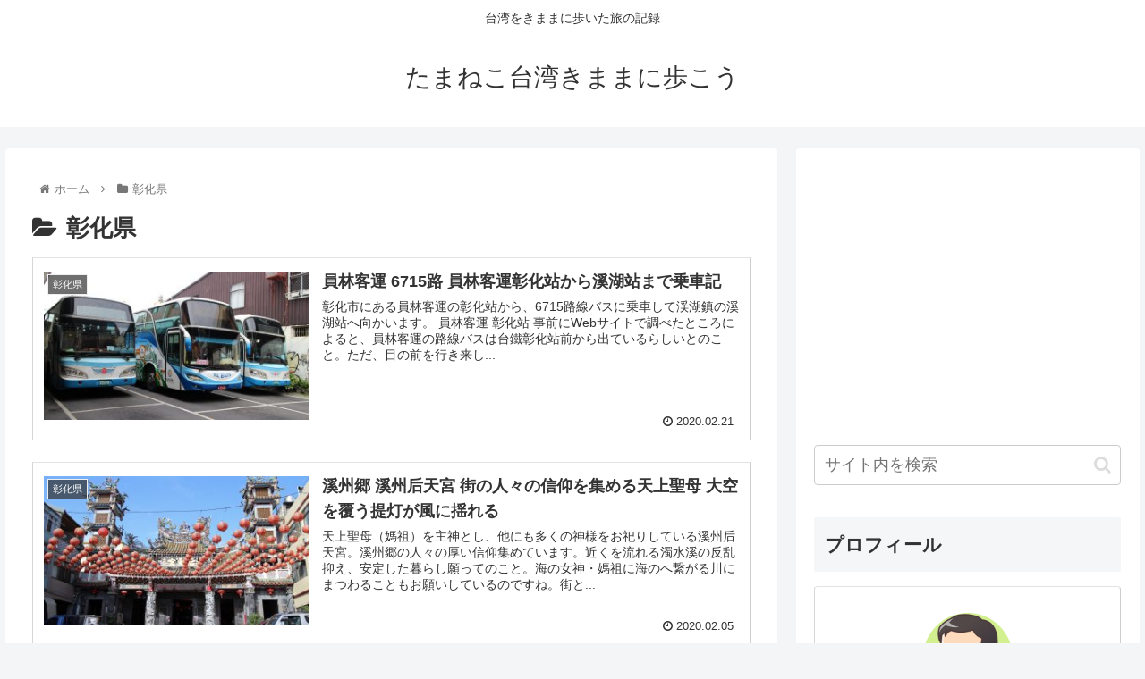

--- FILE ---
content_type: text/html; charset=utf-8
request_url: https://www.google.com/recaptcha/api2/aframe
body_size: 269
content:
<!DOCTYPE HTML><html><head><meta http-equiv="content-type" content="text/html; charset=UTF-8"></head><body><script nonce="xGzR02aMOuT3MYM6fZoHXA">/** Anti-fraud and anti-abuse applications only. See google.com/recaptcha */ try{var clients={'sodar':'https://pagead2.googlesyndication.com/pagead/sodar?'};window.addEventListener("message",function(a){try{if(a.source===window.parent){var b=JSON.parse(a.data);var c=clients[b['id']];if(c){var d=document.createElement('img');d.src=c+b['params']+'&rc='+(localStorage.getItem("rc::a")?sessionStorage.getItem("rc::b"):"");window.document.body.appendChild(d);sessionStorage.setItem("rc::e",parseInt(sessionStorage.getItem("rc::e")||0)+1);localStorage.setItem("rc::h",'1769665378047');}}}catch(b){}});window.parent.postMessage("_grecaptcha_ready", "*");}catch(b){}</script></body></html>